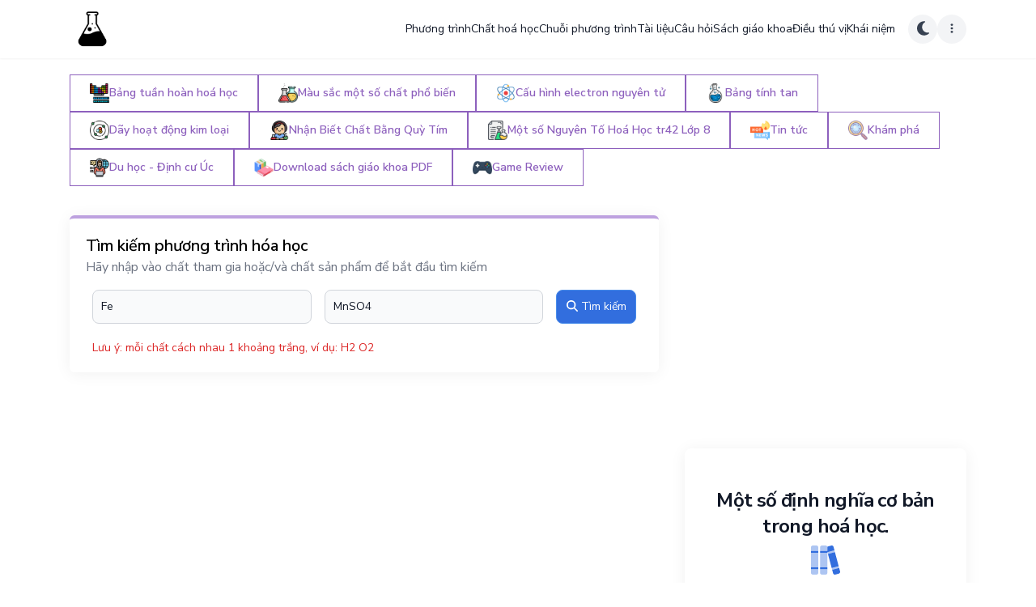

--- FILE ---
content_type: text/html; charset=UTF-8
request_url: https://phuongtrinhhoahoc.com/Fe-tac-dung-MnSO4
body_size: 15377
content:


<!DOCTYPE html>
<html lang="vi">

<head>
    <!-- Required Meta Tags -->
<meta charset="UTF-8">
<meta http-equiv="Content-Type" content="text/html; charset=UTF-8">
<meta name="viewport" content="width=device-width, initial-scale=1.0, shrink-to-fit=no">
<meta name="author" content="what is best way">

<title>Fe → MnSO4 Tất cả phương trình điều chế từ Fe ra MnSO4</title>

<!-- Favicon -->
<link rel="apple-touch-icon" sizes="180x180" href="/favicon/apple-touch-icon.png">
<link rel="icon" type="image/png" sizes="32x32" href="/favicon/favicon-32x32.png">
<link rel="icon" type="image/png" sizes="16x16" href="/favicon/favicon-16x16.png">
<link rel="manifest" href="/favicon/site.webmanifest">
<link rel="mask-icon" href="/favicon/safari-pinned-tab.svg" color="#5bbad5">
<link rel="shortcut icon" href="/favicon/favicon.ico">
<meta name="msapplication-TileColor" content="#2d89ef">
<meta name="msapplication-config" content="/favicon/browserconfig.xml">
<meta name="theme-color" content="#ffffff">

<!-- custom meta tag -->

<!-- Rich result -->
<script type="application/ld+json">{
    "@context": {
        "@vocab": "http://schema.org/"
    },
    "@type": "BreadcrumbList",
    "itemListElement": [
        {
            "@type": "ListItem",
            "item": {
                "@id": "https://phuongtrinhhoahoc.com/",
                "name": "Trang chủ"
            },
            "position": 1
        },
        {
            "@type": "ListItem",
            "item": {
                "@id": "https://phuongtrinhhoahoc.com/phuong-trinh",
                "name": "Phương trình hoá học"
            },
            "position": 2
        },
        {
            "@type": "ListItem",
            "item": {
                "name": "Fe → MnSO4 Tất cả phương trình điều chế từ Fe ra MnSO4"
            },
            "position": 3
        }
    ]
}</script><script type="application/ld+json">{
    "@context": {
        "@vocab": "http://schema.org/"
    },
    "@type": "WebSite",
    "alternateName": "phuongtrinhhoahoc.com",
    "name": "Từ Điển Phương Trình Hóa Học - phuongtrinhhoahoc.com",
    "potentialAction": {
        "@type": "SearchAction",
        "query-input": "required name=search_term_string",
        "target": "https://phuongtrinhhoahoc.com/phuong-trinh?chat_tham_gia={search_term_string}"
    },
    "url": "https://phuongtrinhhoahoc.com"
}</script>
<!-- Only allow Google Robot to index for PRODUCTION Environment -->
    <meta name="robots" content="index,follow">

<!-- canonical -->
<link rel="canonical" href="https://phuongtrinhhoahoc.com/Fe-tac-dung-MnSO4">
<meta name="description" content="✔️ Tổng hợp đầy đủ và chi tiết nhất cân bằng phương trình điều chế từ Fe (sắt)  ra MnSO4 (Mangan sulfat) . Đầy đủ trạng thái,..." />


<!-- open Graph -->
<meta name="twitter:card" content="summary" />
<meta name="twitter:title" content="Fe → MnSO4 Tất cả phương trình điều chế từ Fe ra MnSO4" />
<meta name="twitter:description" content="✔️ Tổng hợp đầy đủ và chi tiết nhất cân bằng phương trình điều chế từ Fe (sắt)  ra MnSO4 (Mangan sulfat) . Đầy đủ trạng thái,..." />

<meta property="og:locale" content="vi-VN" />
<meta property="og:site_name" content="Từ Điển Phương Trình Hóa Học" />
<meta property="og:url" content="https://phuongtrinhhoahoc.com/Fe-tac-dung-MnSO4" />
<meta property="og:type" content="website" />
<meta property="og:title" content="Fe → MnSO4 Tất cả phương trình điều chế từ Fe ra MnSO4" />
<meta property="og:description" content="✔️ Tổng hợp đầy đủ và chi tiết nhất cân bằng phương trình điều chế từ Fe (sắt)  ra MnSO4 (Mangan sulfat) . Đầy đủ trạng thái,..." />
<meta property="og:image" content="https://phuongtrinhhoahoc.com/images/logo/logo.png" />

    <!-- dmca -->
    <meta name='dmca-site-verification' content='WTJWUld1L3FFbi84bXpZUXdFU2NiVlo1bkU2VEVIK3AzdjcwUlFpaXVEcz01' />

    <!-- Glia -->
    <meta name='dailymotion-domain-verification' content='dm1aeonuyk8ax7vw1' />

    <!-- Google Ads -->
    <script async src="https://pagead2.googlesyndication.com/pagead/js/adsbygoogle.js?client=ca-pub-3234705295540591" crossorigin="anonymous"></script>

    <!-- exoclick -->
    <meta name="6a97888e-site-verification" content="ba7708801032a9a872438f54ec7ff21d">

    <!-- hilltopads -->
    <meta name="9e38fe40dde56cd1d6005bf2b2d2de325d5afbd1" content="9e38fe40dde56cd1d6005bf2b2d2de325d5afbd1" />

    <!-- clickadilla -->
    <script async src="https://js.wpadmngr.com/static/adManager.js" data-admpid="302105"></script>

    <!-- onclicka -->
    <script async src="https://js.onclckmn.com/static/onclicka.js" data-admpid="303481"></script>
    


<link href="https://unpkg.com/aos@2.3.1/dist/aos.css" rel="stylesheet">
    <script async src="https://js.wpadmngr.com/static/adManager.js" data-admpid="232433"></script>

    <script src="https://richinfo.co/richpartners/in-page/js/richads-ob.js?pubid=980035&siteid=366640" async></script>
<meta name="csrf-param" content="_csrf">
<meta name="csrf-token" content="xnbEjinAIV7u9mTgdYE2s3-8pHhkjIHBM5eWO6UZu-evKb3JQvViDbypItc4yASLF4j2SQrC-Ihn4NVB_y_ViA==">

<link href="/css/client/aos.css" rel="stylesheet">
<link href="/css/client/index.css" rel="stylesheet">
<link href="/css/client/custom.css" rel="stylesheet">
<!-- [if lt IE 9]>
    <script data-type="lazy" data-src="https://oss.maxcdn.com/html5shiv/3.7.2/html5shiv.min.js"></script>
    <script data-type="lazy" data-src="https://oss.maxcdn.com/respond/1.4.2/respond.min.js"></script>
<![endif] -->    <script src="//unpkg.com/alpinejs" defer></script>
</head>

<body class="bg-white dark:bg-gray-900">
    
    <header class="sticky top-0 z-40">
        

<nav class="flex flex-wrap lg:justify-start lg:flex-nowrap z-50 w-full shadow-sm bg-white text-sm p-2 dark:bg-gray-900 dark:border-b dark:border-gray-800">
    <div class="container">
        <div class="lg:flex lg:items-center lg:justify-between">
            <div class="flex items-center justify-between">
                <a class="inline-flex items-center gap-x-2" href="/">
                    <img src="/images/logo/logo.png" alt="tudienphuongtrinhhoahoc" class="h-14">
                    <!-- <span class="hidden xl:inline-block self-center text-xl font-semibold whitespace-nowrap dark:text-white">Từ Điển Phương Trình Hóa Học</span> -->
                </a>
                <div class="ml-4">
                                    </div>
            </div>
            <div 
                id="main-navbar"
                class="hs-collapse hidden overflow-hidden transition-all duration-300 flex-1 grow lg:block"
                data-tg-order="1"
                data-tg-title="Khám phá mọi thứ về hoá học"
                data-tg-tour="
                    <ul>
                        <li>Phương trình</li>
                        <li>Chất hoá học</li>
                        <li>Chuỗi phương trình</li>
                        <li>...</li>
                    </ul>
                "
                data-tg-group="my-first-tour"
                data-tg-scroll-margin="0"
                data-tg-fixed
                x-data="{
                    isMobile: window.matchMedia('(max-width: 1024px)').matches,
                    tourTitle: $el.getAttribute('data-tg-tour'),
                    handleChangeTour: () => {
                        $data.isMobile = window.matchMedia('(max-width: 1024px)').matches;
                        if ($data.isMobile) {
                            $el.removeAttribute('data-tg-tour');
                        } else {
                            $el.setAttribute('data-tg-tour', $data.tourTitle);
                        }
                    }
                }"
                x-init="handleChangeTour"
                x-on:resize.window="handleChangeTour" 
            >
                <div class="flex flex-col gap-5 mt-5 lg:flex-row lg:items-center lg:justify-end lg:mt-0 lg:pl-5">
                                                                                                        <a href="/phuong-trinh" class="font-medium text-gray-900 hover:text-primary-600 dark:text-white dark:hover:text-primary-500">
                                    Phương trình                                </a>
                                                                                                                                                            <a href="/chat-hoa-hoc" class="font-medium text-gray-900 hover:text-primary-600 dark:text-white dark:hover:text-primary-500">
                                    Chất hoá học                                </a>
                                                                                                                                                            <a href="/chuoi-phuong-trinh-hoa-hoc" class="font-medium text-gray-900 hover:text-primary-600 dark:text-white dark:hover:text-primary-500">
                                    Chuỗi phương trình                                </a>
                                                                                                                                                            <a href="/tai-lieu-hoa-hoc-lop-9-10-11-12-on-thi-tot-nghiep-luyen-thi-dai-hoc" class="font-medium text-gray-900 hover:text-primary-600 dark:text-white dark:hover:text-primary-500">
                                    Tài liệu                                </a>
                                                                                                                                                            <a href="/cau-hoi-trac-nghiem" class="font-medium text-gray-900 hover:text-primary-600 dark:text-white dark:hover:text-primary-500">
                                    Câu hỏi                                </a>
                                                                                                                                                            <a href="/sach-giao-khoa" class="font-medium text-gray-900 hover:text-primary-600 dark:text-white dark:hover:text-primary-500">
                                    Sách giáo khoa                                </a>
                                                                                                                                                            <a href="/nhung-dieu-thu-vi-ve-hoa-hoc" class="font-medium text-gray-900 hover:text-primary-600 dark:text-white dark:hover:text-primary-500">
                                    Điều thú vị                                </a>
                                                                                                                                                            <a href="/khai-niem-hoa-hoc" class="font-medium text-gray-900 hover:text-primary-600 dark:text-white dark:hover:text-primary-500">
                                    Khái niệm                                </a>
                                                                                                                                                            <div class="lg:hidden hs-dropdown [--strategy:static] sm:[--strategy:absolute] [--adaptive:none]">
                                    <button type="button" class="flex items-center font-medium text-gray-900 hover:text-primary-600 dark:text-white dark:hover:text-primary-500">
                                        Công cụ hoá học                                        <svg class="ml-2 w-2.5 h-2.5 text-gray-600" width="16" height="16" viewBox="0 0 16 16" fill="none" xmlns="http://www.w3.org/2000/svg">
                                            <path d="M2 5L8.16086 10.6869C8.35239 10.8637 8.64761 10.8637 8.83914 10.6869L15 5" stroke="currentColor" stroke-width="2" stroke-linecap="round"></path>
                                        </svg>
                                    </button>
                    
                                    <div class="hs-dropdown-menu transition-[opacity,margin] sm:border duration-[0.1ms] sm:duration-[150ms] hs-dropdown-open:opacity-100 opacity-0 w-full hidden z-10 top-full left-0 min-w-[15rem] bg-white rounded-b-md p-2 dark:bg-gray-800 sm:dark:border dark:border-gray-700 dark:divide-gray-700 before:absolute before:-top-5 before:left-0 before:w-full before:h-5">
                                        <ul class="container grid sm:grid-cols-2 lg:grid-cols-3 lg:px-6">
                                                                                                                                                <li>
                                                        <a href="/tin-tuc" class="block p-3 rounded-lg hover:bg-gray-50 dark:hover:bg-gray-700">
                                                            <div class="text-gray-900 dark:text-white font-semibold">Tin tức</div>
                                                            <span class="text-sm font-light text-gray-500 dark:text-gray-400">
                                                                Tin tức                                                            </span>
                                                        </a>
                                                    </li>
                                                                                                                                                                                                <li>
                                                        <a href="/bang-tuan-hoan-nguyen-to-hoa-hoc" class="block p-3 rounded-lg hover:bg-gray-50 dark:hover:bg-gray-700">
                                                            <div class="text-gray-900 dark:text-white font-semibold">Bảng tuần hoàn hoá học</div>
                                                            <span class="text-sm font-light text-gray-500 dark:text-gray-400">
                                                                Bảng tuần hoàn nguyên tố hoá học                                                            </span>
                                                        </a>
                                                    </li>
                                                                                                                                                                                                <li>
                                                        <a href="/mau-sac-cac-chat-pho-bien" class="block p-3 rounded-lg hover:bg-gray-50 dark:hover:bg-gray-700">
                                                            <div class="text-gray-900 dark:text-white font-semibold">Màu sắc một số chất phổ biến</div>
                                                            <span class="text-sm font-light text-gray-500 dark:text-gray-400">
                                                                Tra cứu màu sắc của các chất hóa học thường thấy                                                            </span>
                                                        </a>
                                                    </li>
                                                                                                                                                                                                <li>
                                                        <a href="/cau-hinh-electron-nguyen-tu" class="block p-3 rounded-lg hover:bg-gray-50 dark:hover:bg-gray-700">
                                                            <div class="text-gray-900 dark:text-white font-semibold">Cấu hình electron nguyên tử</div>
                                                            <span class="text-sm font-light text-gray-500 dark:text-gray-400">
                                                                Cấu hình điện tử & sự phân bổ electron                                                            </span>
                                                        </a>
                                                    </li>
                                                                                                                                                                                                <li>
                                                        <a href="/bang-tinh-tan" class="block p-3 rounded-lg hover:bg-gray-50 dark:hover:bg-gray-700">
                                                            <div class="text-gray-900 dark:text-white font-semibold">Bảng tính tan</div>
                                                            <span class="text-sm font-light text-gray-500 dark:text-gray-400">
                                                                Độ tan của một số chất trong nước                                                            </span>
                                                        </a>
                                                    </li>
                                                                                                                                                                                                <li>
                                                        <a href="/day-hoat-dong-kim-loai" class="block p-3 rounded-lg hover:bg-gray-50 dark:hover:bg-gray-700">
                                                            <div class="text-gray-900 dark:text-white font-semibold">Dãy hoạt động kim loại</div>
                                                            <span class="text-sm font-light text-gray-500 dark:text-gray-400">
                                                                Mức độ hoạt động hoá học của các kim loại                                                            </span>
                                                        </a>
                                                    </li>
                                                                                                                                    </ul>
                                    </div>
                                </div>
                                                                                        </div>
        
            </div>
            <div class="ml-4">
                                    
<div 
    class="flex gap-2"
    x-data="{
        theme: 'light',
        toggleTheme: () => {
            if ($data.theme === 'light') {
                $data.theme = 'dark';
                return;
            }
            $data.theme = 'light';
        },
        openNavMobile: () => {
            const navbar = document.querySelector('#main-navbar');
            navbar.classList.toggle('hidden');
        }
    }"
    x-init="() => {
        if (localStorage.theme === 'dark' || (!('theme' in localStorage) && window.matchMedia('(prefers-color-scheme: dark)').matches)) {
            $data.theme = 'dark';
        } else {
            $data.theme = 'light';
        }
    }"
    x-effect="() => {
        if (theme === 'light') {
            localStorage.theme = 'light'
            document.documentElement.classList.remove('dark');
        } else {
            localStorage.theme = 'dark'
            document.documentElement.classList.add('dark');
        }
    }"    
>
    <!-- nav toggle -->
    <div 
        class="lg:hidden"
        data-tg-order="1"
        data-tg-title="Khám phá mọi thứ về hoá học"
        data-tg-tour="
            <ul>
                <li>Phương trình</li>
                <li>Chất hoá học</li>
                <li>Chuỗi phương trình</li>
                <li>...</li>
            </ul>
        "
        data-tg-group="my-first-tour"
        data-tg-scroll-margin="0"
        data-tg-fixed
        x-data="{
            isMobile: window.matchMedia('(max-width: 1024px)').matches,
            tourTitle: 'Khám phá mọi thứ về hoá học',
            handleChangeTour: () => {
                $data.isMobile = window.matchMedia('(max-width: 1024px)').matches;
                if ($data.isMobile) {
                    $el.setAttribute('data-tg-tour', $data.tourTitle);
                } else {
                    $el.removeAttribute('data-tg-tour');
                }
            }
        }"
        x-init="handleChangeTour"
        x-on:resize.window="handleChangeTour"    
    >
        <span type="span" class="hs-collapse-toggle w-9 h-9 inline-flex justify-center items-center gap-2 rounded-md font-medium bg-gray-100 dark:bg-gray-700 text-gray-700 dark:text-gray-100" data-hs-collapse="#main-navbar" aria-controls="main-navbar">
            <i class="hs-collapse-open:hidden fa-duotone fa-bars-staggered"></i>
            <i class="hs-collapse-open:block hidden fa-regular fa-xmark"></i>
        </span>
    </div>
    <!-- theme -->
    <div 
        class="relative inline-flex"
        data-tg-order="2"
        data-tg-title="Chế độ tối"
        data-tg-tour="Thay đổi thành giao diện tối / sáng"
        data-tg-group="my-first-tour"
        data-tg-scroll-margin="0"
        data-tg-fixed    
    >
        <div @click="toggleTheme" class="cursor-pointer group flex items-center justify-center w-9 h-9 rounded-full bg-gray-100 dark:bg-gray-700 text-gray-700 dark:text-gray-100">
            <span :class="theme === 'dark' ? 'hidden' : 'block'" >
                <i class="fa-duotone fa-moon text-xl"></i>
            </span>
            <span :class="theme === 'light' ? 'hidden' : 'block'" >
                <i class="fa-duotone fa-sun-bright text-xl"></i>
            </span>
        </div>
    </div>
    <!-- user -->
    <div 
        class="hs-dropdown [--placement:bottom-right] relative inline-flex"
        data-tg-order="3"
        data-tg-title="Cài đặt"
        data-tg-tour="Thay đổi ngôn ngữ, xem hướng dẫn"
        data-tg-group="my-first-tour"
        data-tg-scroll-margin="0"
        data-tg-fixed    
    >
        <span 
            id="hs-dropdown-custom-icon-trigger" 
            class="hs-dropdown-toggle cursor-pointer flex items-center justify-center w-9 h-9 rounded-full bg-gray-100 dark:bg-gray-700 text-gray-700 dark:text-gray-100" 
        >
            <i class="fa-regular fa-ellipsis-vertical"></i>
        </span>

        <div class="hs-dropdown-menu transition-[opacity,margin] duration hs-dropdown-open:opacity-100 opacity-0 space-y-1 hidden mt-2 min-w-[15rem] bg-white shadow-card rounded-lg p-2 dark:bg-gray-800" aria-labelledby="hs-dropdown-custom-icon-trigger">
            <span x-data="" @click="window.tourGuide.start()" class="w-full flex items-center gap-x-3.5 py-2 px-3 rounded-md text-sm text-gray-800 hover:bg-gray-100 dark:text-gray-400 dark:hover:bg-gray-700 dark:hover:text-gray-300">
                Trợ giúp            </span>
            <div class="hs-accordion-group hs-dropdown">
                <div class="hs-accordion" id="languages-accordion">
                    <span class="hs-accordion-toggle w-full flex items-center gap-x-3.5 py-2 px-2.5 hs-accordion-active:text-primary-600 hs-accordion-active:hover:bg-transparent rounded-md text-sm text-gray-800 hover:bg-gray-100 dark:text-gray-400 dark:hover:bg-gray-700 dark:hover:text-gray-300 dark:hs-accordion-active:text-primary-500">
                        Ngôn ngữ                
                        <svg class="hs-accordion-active:block ml-auto hidden w-3 h-3 text-gray-600 group-hover:text-gray-500 dark:text-gray-400" width="16" height="16" viewBox="0 0 16 16" fill="none" xmlns="http://www.w3.org/2000/svg">
                            <path d="M2 11L8.16086 5.31305C8.35239 5.13625 8.64761 5.13625 8.83914 5.31305L15 11" stroke="currentColor" stroke-width="2" stroke-linecap="round"></path>
                        </svg>
                
                        <svg class="hs-accordion-active:hidden ml-auto block w-3 h-3 text-gray-600 group-hover:text-gray-500 dark:text-gray-400" width="16" height="16" viewBox="0 0 16 16" fill="none" xmlns="http://www.w3.org/2000/svg">
                            <path d="M2 5L8.16086 10.6869C8.35239 10.8637 8.64761 10.8637 8.83914 10.6869L15 5" stroke="currentColor" stroke-width="2" stroke-linecap="round"></path>
                        </svg>
                    </span>
                
                    <div id="languages-accordion" class="hs-accordion-content w-full overflow-hidden transition-[height] duration-300 hidden">
                        <ul class="pl-2">
                            <li>
                                <a href="//phuongtrinhhoahoc.com" class="flex items-center gap-x-3.5 py-2 px-2.5 text-sm text-slate-700 rounded-md hover:bg-gray-100 dark:bg-gray-800 dark:text-slate-400 dark:hover:text-slate-300 dark:hover:bg-gray-700">
                                    Tiếng Việt                                </a>
                            </li>
                            <li>
                                <a href="//chemicalequationbalance.com" class="flex items-center gap-x-3.5 py-2 px-2.5 text-sm text-slate-700 rounded-md hover:bg-gray-100 dark:bg-gray-800 dark:text-slate-400 dark:hover:text-slate-300 dark:hover:bg-gray-700">
                                    Tiếng Anh                                </a>
                            </li>
                        </ul>
                    </div>
                </div>
            </div>
        </div>
    </div>
</div>
                            </div>
        </div>
    </div>
</nav>    </header>

    <section class="mt-3 mx-3">
        
    </section>

    <section class="my-5 hidden lg:block">
        

<div class="container" data-tg-order="4" data-tg-title="Các công cụ hoá học" data-tg-tour="Các công cụ phục vụ việc tra cứu trong quá trình học hoá học" data-tg-group="my-first-tour" data-tg-scroll-margin="0" data-tg-fixed x-data="{
        isMobile: window.matchMedia('(max-width: 1024px)').matches,
        tourTitle: 'Các công cụ phục vụ việc tra cứu trong quá trình học hoá học',
        handleChangeTour: () => {
            $data.isMobile = window.matchMedia('(max-width: 1024px)').matches;
            if ($data.isMobile) {
                $el.removeAttribute('data-tg-tour');
            } else {
                $el.setAttribute('data-tg-tour', $data.tourTitle);
            }
        }
    }" x-init="handleChangeTour" x-on:resize.window="handleChangeTour">
    <div class="flex flex-wrap gap-2">
                                                                                <!-- Hover -->
                        <a href="/bang-tuan-hoan-nguyen-to-hoa-hoc" target="_self" title="Bảng tuần hoàn nguyên tố hoá học" class="group relative inline-block text-sm font-semibold text-secondary-600 dark:text-secondary-500">
                            <span class="absolute inset-0 translate-x-0 translate-y-0 bg-secondary-600 dark:bg-secondary-500 transition-transform group-hover:translate-y-0.5 group-hover:translate-x-0.5"></span>

                            <div class="relative block border border-current bg-white dark:bg-gray-800 px-1.5 py-2 lg:px-6 lg:py-2.5">
                                <span class="flex items-center gap-2">
                                    <img loading="lazy" class="w-6" src="/images/icons/bang_tuan_hoan_nguyen_to_hoa_hoc.png" alt="Bảng tuần hoàn hoá học">
                                    Bảng tuần hoàn hoá học                                </span>
                            </div>
                        </a>
                                                                                                                                <!-- Hover -->
                        <a href="/mau-sac-cac-chat-pho-bien" target="_self" title="Tra cứu màu sắc của các chất hóa học thường thấy" class="group relative inline-block text-sm font-semibold text-secondary-600 dark:text-secondary-500">
                            <span class="absolute inset-0 translate-x-0 translate-y-0 bg-secondary-600 dark:bg-secondary-500 transition-transform group-hover:translate-y-0.5 group-hover:translate-x-0.5"></span>

                            <div class="relative block border border-current bg-white dark:bg-gray-800 px-1.5 py-2 lg:px-6 lg:py-2.5">
                                <span class="flex items-center gap-2">
                                    <img loading="lazy" class="w-6" src="/images/icons/mau_sac_chat_hoa_hoc.png" alt="Màu sắc một số chất phổ biến">
                                    Màu sắc một số chất phổ biến                                </span>
                            </div>
                        </a>
                                                                                                                                <!-- Hover -->
                        <a href="/cau-hinh-electron-nguyen-tu" target="_self" title="Cấu hình điện tử & sự phân bổ electron" class="group relative inline-block text-sm font-semibold text-secondary-600 dark:text-secondary-500">
                            <span class="absolute inset-0 translate-x-0 translate-y-0 bg-secondary-600 dark:bg-secondary-500 transition-transform group-hover:translate-y-0.5 group-hover:translate-x-0.5"></span>

                            <div class="relative block border border-current bg-white dark:bg-gray-800 px-1.5 py-2 lg:px-6 lg:py-2.5">
                                <span class="flex items-center gap-2">
                                    <img loading="lazy" class="w-6" src="/images/icons/cau_hinh_electron.png" alt="Cấu hình electron nguyên tử">
                                    Cấu hình electron nguyên tử                                </span>
                            </div>
                        </a>
                                                                                                                                <!-- Hover -->
                        <a href="/bang-tinh-tan" target="_self" title="Độ tan của một số chất trong nước" class="group relative inline-block text-sm font-semibold text-secondary-600 dark:text-secondary-500">
                            <span class="absolute inset-0 translate-x-0 translate-y-0 bg-secondary-600 dark:bg-secondary-500 transition-transform group-hover:translate-y-0.5 group-hover:translate-x-0.5"></span>

                            <div class="relative block border border-current bg-white dark:bg-gray-800 px-1.5 py-2 lg:px-6 lg:py-2.5">
                                <span class="flex items-center gap-2">
                                    <img loading="lazy" class="w-6" src="/images/icons/bang_tinh_tan.png" alt="Bảng tính tan">
                                    Bảng tính tan                                </span>
                            </div>
                        </a>
                                                                                                                                <!-- Hover -->
                        <a href="/day-hoat-dong-kim-loai" target="_self" title="Mức độ hoạt động hoá học của các kim loại" class="group relative inline-block text-sm font-semibold text-secondary-600 dark:text-secondary-500">
                            <span class="absolute inset-0 translate-x-0 translate-y-0 bg-secondary-600 dark:bg-secondary-500 transition-transform group-hover:translate-y-0.5 group-hover:translate-x-0.5"></span>

                            <div class="relative block border border-current bg-white dark:bg-gray-800 px-1.5 py-2 lg:px-6 lg:py-2.5">
                                <span class="flex items-center gap-2">
                                    <img loading="lazy" class="w-6" src="/images/icons/day_dien_hoa.png" alt="Dãy hoạt động kim loại">
                                    Dãy hoạt động kim loại                                </span>
                            </div>
                        </a>
                                                                                                                                <!-- Hover -->
                        <a href="/nhan-biet-chat-bang-quy-tim.html" target="_self" title="Nhận Biết Chất Bằng Quỳ Tím" class="group relative inline-block text-sm font-semibold text-secondary-600 dark:text-secondary-500">
                            <span class="absolute inset-0 translate-x-0 translate-y-0 bg-secondary-600 dark:bg-secondary-500 transition-transform group-hover:translate-y-0.5 group-hover:translate-x-0.5"></span>

                            <div class="relative block border border-current bg-white dark:bg-gray-800 px-1.5 py-2 lg:px-6 lg:py-2.5">
                                <span class="flex items-center gap-2">
                                    <img loading="lazy" class="w-6" src="/images/icons/nhan_biet_chat_bang_quy_tim.png" alt="Nhận Biết Chất Bằng Quỳ Tím">
                                    Nhận Biết Chất Bằng Quỳ Tím                                </span>
                            </div>
                        </a>
                                                                                                                                <!-- Hover -->
                        <a href="/mot-so-nguyen-to-hoa-hoc-trang-42-sgk-lop-8.html" target="_self" title="Một số Nguyên Tố Hoá Học tr42 Lớp 8" class="group relative inline-block text-sm font-semibold text-secondary-600 dark:text-secondary-500">
                            <span class="absolute inset-0 translate-x-0 translate-y-0 bg-secondary-600 dark:bg-secondary-500 transition-transform group-hover:translate-y-0.5 group-hover:translate-x-0.5"></span>

                            <div class="relative block border border-current bg-white dark:bg-gray-800 px-1.5 py-2 lg:px-6 lg:py-2.5">
                                <span class="flex items-center gap-2">
                                    <img loading="lazy" class="w-6" src="/images/icons/mot_so_nguyen_to_hoa_hoc_trang_42_sgk_lop_8.png" alt="Một số Nguyên Tố Hoá Học tr42 Lớp 8">
                                    Một số Nguyên Tố Hoá Học tr42 Lớp 8                                </span>
                            </div>
                        </a>
                                                                                                                                <!-- Hover -->
                        <a href="/tin-tuc" target="_self" title="Tin tức" class="group relative inline-block text-sm font-semibold text-secondary-600 dark:text-secondary-500">
                            <span class="absolute inset-0 translate-x-0 translate-y-0 bg-secondary-600 dark:bg-secondary-500 transition-transform group-hover:translate-y-0.5 group-hover:translate-x-0.5"></span>

                            <div class="relative block border border-current bg-white dark:bg-gray-800 px-1.5 py-2 lg:px-6 lg:py-2.5">
                                <span class="flex items-center gap-2">
                                    <img loading="lazy" class="w-6" src="/images/icons/news.png" alt="Tin tức">
                                    Tin tức                                </span>
                            </div>
                        </a>
                                                                                                                                <!-- Hover -->
                        <a href="/kham-pha" target="_self" title="Khám phá" class="group relative inline-block text-sm font-semibold text-secondary-600 dark:text-secondary-500">
                            <span class="absolute inset-0 translate-x-0 translate-y-0 bg-secondary-600 dark:bg-secondary-500 transition-transform group-hover:translate-y-0.5 group-hover:translate-x-0.5"></span>

                            <div class="relative block border border-current bg-white dark:bg-gray-800 px-1.5 py-2 lg:px-6 lg:py-2.5">
                                <span class="flex items-center gap-2">
                                    <img loading="lazy" class="w-6" src="/images/icons/kham_pha.png" alt="Khám phá">
                                    Khám phá                                </span>
                            </div>
                        </a>
                                                                                                                                <!-- Hover -->
                        <a href="https://beready.link/binhle" target="_blank" title="Du học - Định cư Úc" class="group relative inline-block text-sm font-semibold text-secondary-600 dark:text-secondary-500">
                            <span class="absolute inset-0 translate-x-0 translate-y-0 bg-secondary-600 dark:bg-secondary-500 transition-transform group-hover:translate-y-0.5 group-hover:translate-x-0.5"></span>

                            <div class="relative block border border-current bg-white dark:bg-gray-800 px-1.5 py-2 lg:px-6 lg:py-2.5">
                                <span class="flex items-center gap-2">
                                    <img loading="lazy" class="w-6" src="/images/icons/thuc-tap-sinh-it.png" alt="Du học - Định cư Úc">
                                    Du học - Định cư Úc                                </span>
                            </div>
                        </a>
                                                                                                                                <!-- Hover -->
                        <a href="/tai-sach-giao-khoa-pdf" target="_self" title="Download sách giáo khoa PDF" class="group relative inline-block text-sm font-semibold text-secondary-600 dark:text-secondary-500">
                            <span class="absolute inset-0 translate-x-0 translate-y-0 bg-secondary-600 dark:bg-secondary-500 transition-transform group-hover:translate-y-0.5 group-hover:translate-x-0.5"></span>

                            <div class="relative block border border-current bg-white dark:bg-gray-800 px-1.5 py-2 lg:px-6 lg:py-2.5">
                                <span class="flex items-center gap-2">
                                    <img loading="lazy" class="w-6" src="/images/icons/books.png" alt="Download sách giáo khoa PDF">
                                    Download sách giáo khoa PDF                                </span>
                            </div>
                        </a>
                                                                                                                                <!-- Hover -->
                        <a href="/game-review" target="_self" title="Game Review" class="group relative inline-block text-sm font-semibold text-secondary-600 dark:text-secondary-500">
                            <span class="absolute inset-0 translate-x-0 translate-y-0 bg-secondary-600 dark:bg-secondary-500 transition-transform group-hover:translate-y-0.5 group-hover:translate-x-0.5"></span>

                            <div class="relative block border border-current bg-white dark:bg-gray-800 px-1.5 py-2 lg:px-6 lg:py-2.5">
                                <span class="flex items-center gap-2">
                                    <img loading="lazy" class="w-6" src="/images/icons/gamepad.png" alt="Game Review">
                                    Game Review                                </span>
                            </div>
                        </a>
                                                            </div>
</div>    </section>

    <main class="mb-5 max-w-[100vw]">
            <div class="w-full flex justify-center mt-3 container">
                            </div>
        
<div class="container">
    <div class="flex flex-wrap -mx-4">
        <div class="w-full lg:w-8/12 p-4">
            <div class="mb-8">
                

<div 
    class="p-5 shadow-card rounded-md dark:bg-gray-800 border-t-4 border-secondary-400 dark:border-secondary-500"
    data-tg-order="6"
    data-tg-title="Tìm kiếm phương trình hóa học"
    data-tg-tour="Hãy nhập vào chất tham gia hoặc/và chất sản phẩm để bắt đầu tìm kiếm"
    data-tg-group="my-first-tour"
    data-tg-scroll-margin="0"
    data-tg-fixed
>
    <p class="text-xl font-semibold dark:text-white">
        Tìm kiếm phương trình hóa học    </p>
    <p class="mb-2 text-gray-500 dark:text-gray-400">
        Hãy nhập vào chất tham gia hoặc/và chất sản phẩm để bắt đầu tìm kiếm    </p>

    <form 
        x-data="{
            reactantValue: 'Fe',
            productValue: 'MnSO4',
        }" 
        action="/phuong-trinh"
        method="get"
    >
        <div class="w-full flex flex-wrap">
            <div class="w-full p-2 lg:w-5/12">
                <input :value="reactantValue" name="chat_tham_gia" type="text" class="w-full bg-gray-50 border border-gray-300 text-gray-900 text-sm rounded-lg focus:ring-primary-500 focus:border-primary-500 p-2.5  dark:bg-gray-700 dark:border-gray-600 dark:placeholder-gray-400 dark:text-white dark:focus:ring-primary-500 dark:focus:border-primary-500" placeholder="Chất tham gia">
            </div>
            <div class="w-full p-2 lg:w-5/12">
                <input :value="productValue" name="chat_san_pham" type="text" class="w-full bg-gray-50 border border-gray-300 text-gray-900 text-sm rounded-lg focus:ring-primary-500 focus:border-primary-500 p-2.5  dark:bg-gray-700 dark:border-gray-600 dark:placeholder-gray-400 dark:text-white dark:focus:ring-primary-500 dark:focus:border-primary-500" placeholder="Chất sản phẩm">
            </div>
            <div class="w-full md:w-4/12 p-2 lg:w-2/12">
                <button type="submit" class="w-full p-2.5 text-sm font-medium text-white bg-primary-600 rounded-lg border border-primary-500 hover:bg-primary-700 dark:bg-primary-500 dark:hover:bg-primary-600">
                    <i class="fa-solid fa-magnifying-glass"></i>
                    <span class="inline-block lg:hidden xl:inline-block">Tìm kiếm</span>
                </button>
            </div>
        </div>
        <div x-data="{ showModal: false }" @keydown.window.escape="showModal = false" class="mt-3 ml-2">
            <!-- <button @click="showModal = !showModal" type="button" class="rounded-md font-medium p-2 bg-red-600 dark:bg-red-500 text-white text-sm">
                Hướng dẫn tìm kiếm <i class="ml-1 fa-solid fa-video"></i>
            </button> -->
            <template x-teleport="body">
                <div class="fixed z-50">
                    <div x-cloak x-show="showModal" x-transition.opacity class="fixed inset-0 bg-slate-900/75"></div>
                    <div x-cloak x-show="showModal" x-transition class="fixed inset-0 z-50 flex items-center justify-center">
                        <div @click.away="showModal = false" class="w-screen max-w-4xl mx-auto rounded-lg h-[30rem] px-2">
                            <iframe :src="showModal ? 'https://player.vimeo.com/video/750622725?h=97aa4521b2&badge=0&autopause=0&player_id=0&app_id=58479' : ''" frameborder="0" class="w-full h-full"></iframe>
                        </div>
                    </div>
                </div>
            </template>
        </div>
        <p class="mt-3 ml-2 text-sm font-medium text-red-600 dark:text-red-500 ">
            Lưu ý: mỗi chất cách nhau 1 khoảng trắng, ví dụ: H2 O2        </p>
    </form>
</div>
<div class="mt-2 min-h-[350px]">
    <!-- Category Page -->
    
        <script async src="https://pagead2.googlesyndication.com/pagead/js/adsbygoogle.js?client=ca-pub-3234705295540591"
            crossorigin="anonymous"></script>
        <!-- Horizontal Unit - PTHH -->
        <ins class="adsbygoogle"
            style="display:block"
            data-ad-client="ca-pub-3234705295540591"
            data-ad-slot="5889534814"
            data-ad-format="auto"
            data-full-width-responsive="true"></ins>
        <script>
            (adsbygoogle = window.adsbygoogle || []).push({});
        </script>

    


</div>            </div>
            <div>
                <div class="w-full font-bold text-start">
    


    <nav class="flex" aria-label="Breadcrumb">
        <ol class="inline-flex flex-wrap items-center space-x-1 md:space-x-3">
                                                <li class="mb-2">
                        <div class="flex items-center">
                                                            <a href="/" class="max-w-xs truncate text-sm font-medium text-gray-700 hover:text-primary-600 dark:text-gray-400 dark:hover:text-white">
                                    <!-- <i class="mr-2 text-gray-400 fa-duotone fa-house"></i> -->
                                    Trang chủ                                </a>
                                                    </div>
                    </li>
                                                                <li class="mb-2">
                        <div class="flex items-center">
                                                            <i class="mr-2 text-gray-400 fa-solid fa-chevron-right"></i>
                                <a href="/phuong-trinh" class="ml-1 max-w-xs truncate text-sm font-medium text-gray-700 hover:text-primary-600 md:ml-2 dark:text-gray-400 dark:hover:text-white">
                                    Phương trình hoá học                                </a>
                                                    </div>
                    </li>
                                                                <li class="mb-2">
                        <div class="flex items-center">
                            <i class="mr-2 text-gray-400 fa-solid fa-chevron-right"></i>
                            <span class="ml-1 max-w-xs truncate text-sm font-medium text-primary-600 md:ml-2 dark:text-primary-500">
                                Fe → MnSO4 Tất cả phương trình điều chế từ Fe ra MnSO4                            </span>
                        </div>
                    </li>
                                    </ol>
    </nav>
    <h1 class="mb-2 text-2xl lg:text-3xl font-bold text-primary-600 dark:text-primary-500">Fe → MnSO4 Tất cả phương trình điều chế từ Fe ra MnSO4</h1>
    <h2 class="font-normal text-gray-700 dark:text-gray-400">Tổng hợp đầy đủ và chi tiết nhất cân bằng phương trình điều chế từ Fe (sắt)  ra MnSO4 (Mangan sulfat) . Đầy đủ trạng thái, máu sắc chất và tính số mol trong phản ứng hóa học.</h2>
    <hr class="my-6 border-gray-200 sm:mx-auto dark:border-gray-700 lg:my-8">
</div>            </div>
            <div class="mb-8">
                                    <h3 class="mb-2 text-2xl font-bold text-secondary-600 dark:text-secondary-500">
                        Chúng mình không tìm thấy phương trình phản ứng nào phù hợp                    </h3>
                    <p class="text-lg font-semibold text-tertiary-600 dark:text-tertiary-500">
                        Vậy có cách nào khác không?
                    </p>
                    <p class="text-gray-900 dark:text-white">
                        Bạn có thể tìm kiếm cầu nối thông qua một hay nhiều phương trình phản ứng dụng gian.
                        Có nhiều trường hợp để từ chất A sang chất B phải đi qua nhiều phương trình khác nhau. , hay còn gọi là chuỗi phương trình.
                        Hãy xem tiếp hướng dẫn bên dưới có thể giúp bạn làm được điều này.
                    </p>
                    <button class="font-medium text-primary-600 dark:text-primary-500" x-data="" @click="window.tourGuide.start()">
                        Hướng dẫn tìm kiếm
                    </button>
                                                    <div class="ml-4 mb-4">
                        <h4 class="text-xl font-medium text-gray-600 dark:text-white">
                            Chất tham gia:
                        </h4>
                                                    <div class="ml-4 text-lg font-medium text-primary-600">
                                



    <div class="hs-tooltip inline-block">
        <a href="/chat-hoa-hoc-Fe-sat-78" class="hs-tooltip-toggle
             text-inherit dark:text-inherit transition-none    ">
            <span>Fe</span>
            <!-- tooltips content -->
            <span class="hs-tooltip-content hs-tooltip-shown:opacity-100 hs-tooltip-shown:visible opacity-0 transition-opacity hidden lg:inline-block absolute invisible z-10 py-1 px-2 bg-gray-900 text-sm font-medium text-white rounded-md shadow-sm dark:bg-slate-700" role="tooltip">
                <p>
                    Tên gọi: sắt                </p>
                <p>
                    Nguyên tử khối: 55.8450                </p>
                <p>
                    Nhiệt độ sôi: 2862°C                </p>
                <p>
                    Nhiệt độ nóng chảy: 1538°C                </p>
            </span>
        </a>
    </div>

                                (sắt)                            </div>
                                            </div>
                                                    <div class="ml-4 mb-4">
                        <h4 class="text-xl font-medium text-gray-600 dark:text-white">
                            Chất sản phẩm:
                        </h4>
                                                    <div class="ml-4 text-lg font-medium text-primary-600">
                                



    <div class="hs-tooltip inline-block">
        <a href="/chat-hoa-hoc-MnSO4-Mangan+sulfat-135" class="hs-tooltip-toggle
             text-inherit dark:text-inherit transition-none    ">
            <span>MnSO</span><sub>4</sub>
            <!-- tooltips content -->
            <span class="hs-tooltip-content hs-tooltip-shown:opacity-100 hs-tooltip-shown:visible opacity-0 transition-opacity hidden lg:inline-block absolute invisible z-10 py-1 px-2 bg-gray-900 text-sm font-medium text-white rounded-md shadow-sm dark:bg-slate-700" role="tooltip">
                <p>
                    Tên gọi: Mangan sulfat                </p>
                <p>
                    Nguyên tử khối: 151.0006                </p>
                <p>
                    Nhiệt độ sôi: 850°C                </p>
                <p>
                    Nhiệt độ nóng chảy: 710°C                </p>
            </span>
        </a>
    </div>

                                (Mangan sulfat)                            </div>
                                            </div>
                            </div>
            <div>
                


            </div>

            
<hr class="my-6 border-gray-200 sm:mx-auto dark:border-gray-700 lg:my-8">

            <div class="text-center">
                            </div>
            <p class="my-6 lg:my-8">
            <div class="w-full">

            </div>

        </div>
        <div class="w-full lg:w-4/12 p-4">
            


<div>
    <div class="mt-2 min-h-[350px]">
        
    <!-- Category Page -->
    
        <script async src="https://pagead2.googlesyndication.com/pagead/js/adsbygoogle.js?client=ca-pub-3234705295540591"
            crossorigin="anonymous"></script>
        <!-- Square Unit - PTHH -->
        <ins class="adsbygoogle"
            style="display:block"
            data-ad-client="ca-pub-3234705295540591"
            data-ad-slot="6580665927"
            data-ad-format="auto"
            data-full-width-responsive="true"></ins>
        <script>
            (adsbygoogle = window.adsbygoogle || []).push({});
        </script>

    
    </div>
    <!-- manufacturing substance -->
    <!-- defination section -->
            <div class="w-full mb-6 p-6 bg-white rounded-lg shadow-card dark:bg-gray-800 dark:border-gray-700">
            <h3 class="mb-2 mt-6 text-2xl text-center font-bold tracking-tight text-gray-900 dark:text-white">
                Một số định nghĩa cơ bản trong hoá học.
            </h3>
            <p class="mb-12 text-center text-4xl text-primary-600 dark:text-primary-500">
                <i class="fa-duotone fa-books"></i>
            </p>
            <div>
                                    <h4 class="text-lg font-medium tracking-tight text-primary-600 dark:text-primary-500">
                        <a href="/khai-niem-hoa-hoc/mol-11" title="Mol là gì?">
                            Mol là gì?
                        </a>
                    </h4>
                    <p class="text-gray-500 line-clamp-3">
                        Trong hóa học, khái niệm mol được dùng để đo lượng chất có chứa 6,022.10²³ số hạt đơn vị nguyên tử hoặc phân tử chất đó. Số 6,02214129×10²³ - được gọi là hằng số Avogadro.                    </p>
                    <a href="/khai-niem-hoa-hoc/mol-11" class="inline-flex items-center mt-2 text-sm font-medium text-primary-600 hover:text-primary-500 group">
                        Xem thêm
                        <i class="relative ml-1 group-hover:ml-2 transition-all fa-solid fa-chevron-right"></i>
                    </a>
                    <hr class="my-4 border-gray-200 dark:border-gray-700">
                                    <h4 class="text-lg font-medium tracking-tight text-primary-600 dark:text-primary-500">
                        <a href="/khai-niem-hoa-hoc/do-am-dien--12" title="Độ âm điện là gì?">
                            Độ âm điện là gì?
                        </a>
                    </h4>
                    <p class="text-gray-500 line-clamp-3">
                        Độ âm điện là đại lượng đặc trưng định lượng cho khả năng của một nguyên tử trong phân tử hút electron (liên kết) về phía mình.                     </p>
                    <a href="/khai-niem-hoa-hoc/do-am-dien--12" class="inline-flex items-center mt-2 text-sm font-medium text-primary-600 hover:text-primary-500 group">
                        Xem thêm
                        <i class="relative ml-1 group-hover:ml-2 transition-all fa-solid fa-chevron-right"></i>
                    </a>
                    <hr class="my-4 border-gray-200 dark:border-gray-700">
                                    <h4 class="text-lg font-medium tracking-tight text-primary-600 dark:text-primary-500">
                        <a href="/khai-niem-hoa-hoc/kim-loai-14" title="Kim loại là gì?">
                            Kim loại là gì?
                        </a>
                    </h4>
                    <p class="text-gray-500 line-clamp-3">
                        Kim loại (tiếng Hy Lạp là metallon) là nguyên tố có thể tạo ra các ion dương (cation) và có các liên kết kim loại, và đôi khi người ta cho rằng nó tương tự như là cation trong đám mây các điện tử.                    </p>
                    <a href="/khai-niem-hoa-hoc/kim-loai-14" class="inline-flex items-center mt-2 text-sm font-medium text-primary-600 hover:text-primary-500 group">
                        Xem thêm
                        <i class="relative ml-1 group-hover:ml-2 transition-all fa-solid fa-chevron-right"></i>
                    </a>
                    <hr class="my-4 border-gray-200 dark:border-gray-700">
                                    <h4 class="text-lg font-medium tracking-tight text-primary-600 dark:text-primary-500">
                        <a href="/khai-niem-hoa-hoc/nguyen-tu-15" title="Nguyên tử là gì?">
                            Nguyên tử là gì?
                        </a>
                    </h4>
                    <p class="text-gray-500 line-clamp-3">
                        Nguyên tử là hạt nhỏ nhất của nguyên tố hóa học không thể chia nhỏ hơn được nữa về mặt hóa học.                    </p>
                    <a href="/khai-niem-hoa-hoc/nguyen-tu-15" class="inline-flex items-center mt-2 text-sm font-medium text-primary-600 hover:text-primary-500 group">
                        Xem thêm
                        <i class="relative ml-1 group-hover:ml-2 transition-all fa-solid fa-chevron-right"></i>
                    </a>
                    <hr class="my-4 border-gray-200 dark:border-gray-700">
                                    <h4 class="text-lg font-medium tracking-tight text-primary-600 dark:text-primary-500">
                        <a href="/khai-niem-hoa-hoc/phi-kim-16" title="Phi kim là gì?">
                            Phi kim là gì?
                        </a>
                    </h4>
                    <p class="text-gray-500 line-clamp-3">
                        Phi kim là những nguyên tố hóa học dễ nhận electron; ngoại trừ hiđrô, phi kim nằm bên phải bảng tuần hoàn.                     </p>
                    <a href="/khai-niem-hoa-hoc/phi-kim-16" class="inline-flex items-center mt-2 text-sm font-medium text-primary-600 hover:text-primary-500 group">
                        Xem thêm
                        <i class="relative ml-1 group-hover:ml-2 transition-all fa-solid fa-chevron-right"></i>
                    </a>
                    <hr class="my-4 border-gray-200 dark:border-gray-700">
                            </div>
        </div>
        <div class="mt-2 min-h-[350px]">
            </div>
    <!-- interest section -->
    <div class="w-full mb-6 p-6 bg-white rounded-lg shadow-card dark:bg-gray-800 dark:border-gray-700">
        <h3 class="mb-2 mt-6 text-2xl text-center font-bold tracking-tight text-gray-900 dark:text-white">
            Những sự thật thú vị về hoá học có thể bạn chưa biết        </h3>
        <p class="mb-12 text-center text-4xl text-yellow-500">
            <i class="fa-duotone fa-lightbulb-on"></i>
        </p>
        <div class="flex flex-wrap">
                            <div>
                    <h4 class="text-lg font-medium tracking-tight text-primary-600 dark:text-primary-500">
                        <a href="/dieu-thu-vi-ve-su-that-thu-vi-ve-hidro-4" title="Sự thật thú vị về Hidro">
                            Sự thật thú vị về Hidro                        </a>
                    </h4>
                    <p class="text-gray-500 line-clamp-3">
                        Hydro là nguyên tố đầu tiên trong bảng tuần hoàn. Nó là nguyên tử đơn giản nhất có thể bao gồm một proton trong hạt nhân được quay quanh bởi một electron duy nhất. Hydro là nguyên tố nhẹ nhất trong số các nguyên tố và là nguyên tố phong phú nhất trong vũ trụ.                    </p>
                    <a href="/dieu-thu-vi-ve-su-that-thu-vi-ve-hidro-4" class="inline-flex items-center mt-2 text-sm font-medium text-primary-600 hover:text-primary-500 group">
                        Xem thêm                        <i class="relative ml-1 group-hover:ml-2 transition-all fa-solid fa-chevron-right"></i>
                    </a>
                    <hr class="my-4 border-gray-200 dark:border-gray-700">
                </div>

                            <div>
                    <h4 class="text-lg font-medium tracking-tight text-primary-600 dark:text-primary-500">
                        <a href="/dieu-thu-vi-ve-su-that-thu-vi-ve-heli-5" title="Sự thật thú vị về heli">
                            Sự thật thú vị về heli                        </a>
                    </h4>
                    <p class="text-gray-500 line-clamp-3">
                        Heli là một mặt hàng công nghiệp có nhiều công dụng quan trọng hơn bong bóng tiệc tùng và khiến giọng nói của bạn trở nên vui nhộn. Việc sử dụng nó là rất cần thiết trong y học, khí đốt cho máy bay, tên lửa điều áp và các tàu vũ trụ khác, nghiên cứu đông lạnh, laser, túi khí xe cộ, và làm chất làm mát cho lò phản ứng hạt nhân và nam châm siêu dẫn trong máy quét MRI. Các đặc tính của heli khiến nó trở nên không thể thiếu và trong nhiều trường hợp không có chất nào thay thế được heli.                    </p>
                    <a href="/dieu-thu-vi-ve-su-that-thu-vi-ve-heli-5" class="inline-flex items-center mt-2 text-sm font-medium text-primary-600 hover:text-primary-500 group">
                        Xem thêm                        <i class="relative ml-1 group-hover:ml-2 transition-all fa-solid fa-chevron-right"></i>
                    </a>
                    <hr class="my-4 border-gray-200 dark:border-gray-700">
                </div>

                            <div>
                    <h4 class="text-lg font-medium tracking-tight text-primary-600 dark:text-primary-500">
                        <a href="/dieu-thu-vi-ve-su-that-thu-vi-ve-lithium-6" title="Sự thật thú vị về Lithium">
                            Sự thật thú vị về Lithium                        </a>
                    </h4>
                    <p class="text-gray-500 line-clamp-3">
                        Lithium là kim loại kiềm rất hoạt động về mặt hóa học, là kim loại mềm nhất. Lithium là một trong ba nguyên tố được tạo ra trong BigBang! Dưới đây là 20 sự thật thú vị về nguyên tố Lithium - một kim loại tuyệt vời!                    </p>
                    <a href="/dieu-thu-vi-ve-su-that-thu-vi-ve-lithium-6" class="inline-flex items-center mt-2 text-sm font-medium text-primary-600 hover:text-primary-500 group">
                        Xem thêm                        <i class="relative ml-1 group-hover:ml-2 transition-all fa-solid fa-chevron-right"></i>
                    </a>
                    <hr class="my-4 border-gray-200 dark:border-gray-700">
                </div>

                            <div>
                    <h4 class="text-lg font-medium tracking-tight text-primary-600 dark:text-primary-500">
                        <a href="/dieu-thu-vi-ve-su-that-thu-vi-ve-berili-7" title="Sự thật thú vị về Berili">
                            Sự thật thú vị về Berili                        </a>
                    </h4>
                    <p class="text-gray-500 line-clamp-3">
                        Berili (Be) có số nguyên tử là 4 và 4 proton trong hạt nhân của nó, nhưng nó cực kỳ hiếm cả trên Trái đất và trong vũ trụ. Kim loại kiềm thổ này chỉ xảy ra tự nhiên với các nguyên tố khác trong các hợp chất.                    </p>
                    <a href="/dieu-thu-vi-ve-su-that-thu-vi-ve-berili-7" class="inline-flex items-center mt-2 text-sm font-medium text-primary-600 hover:text-primary-500 group">
                        Xem thêm                        <i class="relative ml-1 group-hover:ml-2 transition-all fa-solid fa-chevron-right"></i>
                    </a>
                    <hr class="my-4 border-gray-200 dark:border-gray-700">
                </div>

                            <div>
                    <h4 class="text-lg font-medium tracking-tight text-primary-600 dark:text-primary-500">
                        <a href="/dieu-thu-vi-ve-su-that-thu-vi-ve-boron-11" title="Sự thật thú vị về Boron">
                            Sự thật thú vị về Boron                        </a>
                    </h4>
                    <p class="text-gray-500 line-clamp-3">
                        Boron là nguyên tố thứ năm của bảng tuần hoàn, là một nguyên tố bán kim loại màu đen. Các hợp chất của nó đã được sử dụng hàng nghìn năm, nhưng bản thân nguyên tố này vẫn chưa bị cô lập cho đến đầu thế kỉ XIX.                    </p>
                    <a href="/dieu-thu-vi-ve-su-that-thu-vi-ve-boron-11" class="inline-flex items-center mt-2 text-sm font-medium text-primary-600 hover:text-primary-500 group">
                        Xem thêm                        <i class="relative ml-1 group-hover:ml-2 transition-all fa-solid fa-chevron-right"></i>
                    </a>
                    <hr class="my-4 border-gray-200 dark:border-gray-700">
                </div>

                    </div>
    </div>

    <div class="mt-2 min-h-[350px]">
        
    </div>
    <!-- compare substance -->
            <div class="w-full mb-6 p-6 bg-white rounded-lg shadow-card dark:bg-gray-800 dark:border-gray-700">
            <h3 class="mb-2 mt-6 text-2xl text-center font-bold tracking-tight text-gray-900 dark:text-white">
                So sánh các chất hoá học phổ biến.
            </h3>
            <p class="mb-12 text-center text-4xl text-primary-600 dark:text-primary-500">
                <i class="fa-duotone fa-not-equal"></i>
            </p>
            <div>
                                                            <h4 class="text-lg font-medium tracking-tight text-primary-600 dark:text-primary-500">
                            <a href="/diem-khac-nhau-giua-chat-HC9H7O4-Axit%2Bphenylmalonic-991-va-chat-HC12H17ON4SCl2-Thiamin%2Bhidroclorua-992">
                                <span>HC</span><sub>9</sub><span>H</span><sub>7</sub><span>O</span><sub>4</sub> và <span>HC</span><sub>1</sub><sub>2</sub><span>H</span><sub>1</sub><sub>7</sub><span>ON</span><sub>4</sub><span>SCl</span><sub>2</sub>                            </a>
                        </h4>
                        <p class="text-gray-500 line-clamp-3">
                            Điểm khác nhau về tính chất vật lý, hoá học giữa chất Axit phenylmalonic và chất Thiamin hidroclorua                        </p>
                        <a href="/diem-khac-nhau-giua-chat-HC9H7O4-Axit%2Bphenylmalonic-991-va-chat-HC12H17ON4SCl2-Thiamin%2Bhidroclorua-992" class="inline-flex items-center mt-2 text-sm font-medium text-primary-600 hover:text-primary-500 group">
                            Xem thêm
                            <i class="relative ml-1 group-hover:ml-2 transition-all fa-solid fa-chevron-right"></i>
                        </a>
                        <hr class="my-4 border-gray-200 dark:border-gray-700">
                                                                                                                    <h4 class="text-lg font-medium tracking-tight text-primary-600 dark:text-primary-500">
                            <a href="/diem-khac-nhau-giua-chat-HClO2-Axit%2Bcloro-995-va-chat-HClO3-Axit%2Bcloric-996">
                                <span>HClO</span><sub>2</sub> và <span>HClO</span><sub>3</sub>                            </a>
                        </h4>
                        <p class="text-gray-500 line-clamp-3">
                            Điểm khác nhau về tính chất vật lý, hoá học giữa chất Axit clorơ và chất Axit cloric                        </p>
                        <a href="/diem-khac-nhau-giua-chat-HClO2-Axit%2Bcloro-995-va-chat-HClO3-Axit%2Bcloric-996" class="inline-flex items-center mt-2 text-sm font-medium text-primary-600 hover:text-primary-500 group">
                            Xem thêm
                            <i class="relative ml-1 group-hover:ml-2 transition-all fa-solid fa-chevron-right"></i>
                        </a>
                        <hr class="my-4 border-gray-200 dark:border-gray-700">
                                                                                                                    <h4 class="text-lg font-medium tracking-tight text-primary-600 dark:text-primary-500">
                            <a href="/diem-khac-nhau-giua-chat-HClO4-Axit%2Bpercloric-997-va-chat-HDO-doteri%2Bproti%2Boxit%2B%28nuoc%2Bban%2Bnang%29-998">
                                <span>HClO</span><sub>4</sub> và <span>HDO</span>                            </a>
                        </h4>
                        <p class="text-gray-500 line-clamp-3">
                            Điểm khác nhau về tính chất vật lý, hoá học giữa chất Axit percloric và chất đơteri proti ôxít (nước bán nặng)                        </p>
                        <a href="/diem-khac-nhau-giua-chat-HClO4-Axit%2Bpercloric-997-va-chat-HDO-doteri%2Bproti%2Boxit%2B%28nuoc%2Bban%2Bnang%29-998" class="inline-flex items-center mt-2 text-sm font-medium text-primary-600 hover:text-primary-500 group">
                            Xem thêm
                            <i class="relative ml-1 group-hover:ml-2 transition-all fa-solid fa-chevron-right"></i>
                        </a>
                        <hr class="my-4 border-gray-200 dark:border-gray-700">
                                                                                                                    <h4 class="text-lg font-medium tracking-tight text-primary-600 dark:text-primary-500">
                            <a href="/diem-khac-nhau-giua-chat-HIO3-Axit%2Biodic-1001-va-chat-HN3-Axit%2Btriazoic-1004">
                                <span>HIO</span><sub>3</sub> và <span>HN</span><sub>3</sub>                            </a>
                        </h4>
                        <p class="text-gray-500 line-clamp-3">
                            Điểm khác nhau về tính chất vật lý, hoá học giữa chất Axit iodic và chất Axit triazoic                        </p>
                        <a href="/diem-khac-nhau-giua-chat-HIO3-Axit%2Biodic-1001-va-chat-HN3-Axit%2Btriazoic-1004" class="inline-flex items-center mt-2 text-sm font-medium text-primary-600 hover:text-primary-500 group">
                            Xem thêm
                            <i class="relative ml-1 group-hover:ml-2 transition-all fa-solid fa-chevron-right"></i>
                        </a>
                        <hr class="my-4 border-gray-200 dark:border-gray-700">
                                                                                    </div>
        </div>
        <div class="mt-2 min-h-[350px]">
            <!-- Category Page -->
    
        <script async src="https://pagead2.googlesyndication.com/pagead/js/adsbygoogle.js?client=ca-pub-3234705295540591"
            crossorigin="anonymous"></script>
        <!-- Square Unit - PTHH -->
        <ins class="adsbygoogle"
            style="display:block"
            data-ad-client="ca-pub-3234705295540591"
            data-ad-slot="6580665927"
            data-ad-format="auto"
            data-full-width-responsive="true"></ins>
        <script>
            (adsbygoogle = window.adsbygoogle || []).push({});
        </script>

    
    </div>
    <div class="mb-6">
            </div>
    <div class="mt-2">
            </div>
</div>        </div>
    </div>
</div>    </main>

    

<div class="container">
    <div class="flex flex-wrap -mx-4">
        <div class="w-full lg:w-9/12 p-4">
                    </div>
        <div class="w-full lg:w-3/12 p-4">
                    </div>
    </div>
</div>
<footer class=" bg-white dark:bg-gray-900">
    <div class="container">
        <hr class="my-6 border-gray-200 sm:mx-auto dark:border-gray-700 lg:my-8" />
        <div class="md:flex md:justify-between py-5">
            <div class="mt-4 mb-6 md:mb-0 pr-4">
                                    <p class="text-gray-600 font-medium">Phương Trình Hóa Học</p>
                                <img src="/images/logo/logo.png" class="mt-4 md:mx-auto" alt="tudienphuongtrinhhoahoc" width="80" height="80" />
            </div>
            <div class="grid grid-cols-2 gap-8 sm:gap-6 sm:grid-cols-3">
                <div>
                    <h3 class="mb-4 text-sm font-semibold text-gray-900 uppercase dark:text-white">Từ Điển Phương Trình Hóa Học</h3>
                    <ul class="text-gray-600 dark:text-gray-400">
                                                                                    <li class="mb-1">
                                    <a href="/phuong-trinh" class="hover:text-primary-500">Phương trình</a>
                                </li>
                                                                                                                <li class="mb-1">
                                    <a href="/chat-hoa-hoc" class="hover:text-primary-500">Chất hoá học</a>
                                </li>
                                                                                                                <li class="mb-1">
                                    <a href="/tai-lieu-hoa-hoc-lop-9-10-11-12-on-thi-tot-nghiep-luyen-thi-dai-hoc" class="hover:text-primary-500">Tài liệu</a>
                                </li>
                                                                                                                <li class="mb-1">
                                    <a href="/cau-hoi-trac-nghiem" class="hover:text-primary-500">Câu hỏi</a>
                                </li>
                                                                                                                <li class="mb-1">
                                    <a href="/nhung-dieu-thu-vi-ve-hoa-hoc" class="hover:text-primary-500">Điều thú vị</a>
                                </li>
                                                                                                                <li class="mb-1">
                                    <a href="/khai-niem-hoa-hoc" class="hover:text-primary-500">Khái niệm</a>
                                </li>
                                                                                                                <li class="mb-1">
                                    <a href="/tin-tuc" class="hover:text-primary-500">Tin tức</a>
                                </li>
                                                                                                                <li class="mb-1">
                                    <a href="/sitemapfiles_vi/sitemap.xml" class="hover:text-primary-500">site map</a>
                                </li>
                                                                                                                <li class="mb-1">
                                    <a href="/lien-he" class="hover:text-primary-500">Liên Hệ</a>
                                </li>
                                                                                                                                                                    <li class="mb-1">
                                    <a href="/privacy-policy" class="hover:text-primary-500">Privacy Policy</a>
                                </li>
                                                                        </ul>
                </div>
                <div>
                    <h3 class="mb-4 text-sm font-semibold text-gray-900 uppercase dark:text-white">Tài liệu khác</h3>
                    <ul class="text-gray-600 dark:text-gray-400">
                                                    <li class="mb-1">
                                <a href="/chuoi-phuong-trinh-hoa-hoc" class="hover:text-primary-500">Chuỗi phương trình</a>
                            </li>
                                                    <li class="mb-1">
                                <a href="/bang-tuan-hoan-nguyen-to-hoa-hoc" class="hover:text-primary-500">Bảng tuần hoàn hoá học</a>
                            </li>
                                                    <li class="mb-1">
                                <a href="/mau-sac-cac-chat-pho-bien" class="hover:text-primary-500">Màu sắc một số chất phổ biến</a>
                            </li>
                                                    <li class="mb-1">
                                <a href="/cau-hinh-electron-nguyen-tu" class="hover:text-primary-500">Cấu hình electron nguyên tử</a>
                            </li>
                                                    <li class="mb-1">
                                <a href="/bang-tinh-tan" class="hover:text-primary-500">Bảng tính tan</a>
                            </li>
                                                    <li class="mb-1">
                                <a href="/day-hoat-dong-kim-loai" class="hover:text-primary-500">Dãy hoạt động kim loại</a>
                            </li>
                                            </ul>
                </div>
                <div>
                    <h3 class="mb-4 text-sm font-semibold text-gray-900 uppercase dark:text-white">Liên kết</h3>
                    <ul class="text-gray-600 dark:text-gray-400">
                                            </ul>
                </div>
            </div>
        </div>
        <div class="mt-16 border-t border-gray-100 pt-6 dark:border-gray-800">
            <div class="bg-gray-100 border-b rounded-t-xl py-3 px-4 md:py-4 md:px-5 dark:bg-gray-800 dark:border-gray-700 mb-3">
                <p class="mt-1 text-sm text-gray-500 dark:text-gray-500">
                    Liên Kết Chia Sẻ
                </p>
                <p class="mt-1 text-xs dark:text-white">
                    ** Đây là liên kết chia sẻ bới cộng đồng người dùng, chúng tôi không chịu trách nhiệm gì về nội dung của các thông tin này. Nếu có liên kết nào không phù hợp xin hãy báo cho admin.
                </p>
            </div>
            <div class="block-backlink gap-y-2 flex flex-wrap divide-x-2 divide-gray-500 justify-center">
                
    <a style='display: block; color: #007bff !important; text-decoration: underline;' href='https://impactxoft.com' target='_blank'>https://impactxoft.com/</a><a style='display: block; color: #007bff !important; text-decoration: underline;' href='https://vipwin79.net' target='_blank'>https://vipwin79.net/</a><a style='display: block; color: #007bff !important; text-decoration: underline;' href='https://polycode.co' target='_blank'>nohu90</a><a style='display: block; color: #007bff !important; text-decoration: underline;' href='https://taisunwin.com.se' target='_blank'>sunwin</a><a style='display: block; color: #007bff !important; text-decoration: underline;' href='https://spacekim.io' target='_blank'>app tài xỉu online</a><a style='display: block; color: #007bff !important; text-decoration: underline;' href='https://go99.gdn' target='_blank'>GO99</a><a style='display: block; color: #007bff !important; text-decoration: underline;' href='https://32win.dev' target='_blank'>32win</a><a style='display: block; color: #007bff !important; text-decoration: underline;' href='https://xn8800.com' target='_blank'>XN88 BET</a><a style='display: block; color: #007bff !important; text-decoration: underline;' href='https://nohu90s.ink' target='_blank'>NOHU</a><a style='display: block; color: #007bff !important; text-decoration: underline;' href='https://68winss.online' target='_blank'>https://68winss.online/</a><a style='display: block; color: #007bff !important; text-decoration: underline;' href='https://Go99.is' target='_blank'>GO99</a><a style='display: block; color: #007bff !important; text-decoration: underline;' href='https://af883.com' target='_blank'>https://af883.com/</a><a style='display: block; color: #007bff !important; text-decoration: underline;' href='https://hm88188.com' target='_blank'>https://hm88188.com/</a><a style='display: block; color: #007bff !important; text-decoration: underline;' href='https://hz881.com' target='_blank'>https://hz881.com</a><a style='display: block; color: #007bff !important; text-decoration: underline;' href='https://www.fun88vnu.com/vn' target='_blank'>Fun88</a><a style='display: block; color: #007bff !important; text-decoration: underline;' href='https://five88info.com' target='_blank'>Five88</a><a style='display: block; color: #007bff !important; text-decoration: underline;' href='https://debet8.app' target='_blank'>Debet</a><a style='display: block; color: #007bff !important; text-decoration: underline;' href='https://nohu90-nohu.co' target='_blank'>NOHU90</a><a style='display: block; color: #007bff !important; text-decoration: underline;' href='https://32win.dev' target='_blank'>32win</a><a style='display: block; color: #007bff !important; text-decoration: underline;' href='https://32win11.net' target='_blank'>32win</a><a style='display: block; color: #007bff !important; text-decoration: underline;' href='https://vsbeta.info' target='_blank'>VSBET</a><a style='display: block; color: #007bff !important; text-decoration: underline;' href='https://xx88.bar' target='_blank'>XX88</a><a style='display: block; color: #007bff !important; text-decoration: underline;' href='https://hb8890.com' target='_blank'>hb88</a><a style='display: block; color: #007bff !important; text-decoration: underline;' href='https://rr88csn.com' target='_blank'>RR88</a><a style='display: block; color: #007bff !important; text-decoration: underline;' href='https://tt88vip.top' target='_blank'>TT88</a><a style='display: block; color: #007bff !important; text-decoration: underline;' href='https://df9996.com' target='_blank'>df999</a><a style='display: block; color: #007bff !important; text-decoration: underline;' href='https://9betgame.top' target='_blank'>9bet</a><a style='display: block; color: #007bff !important; text-decoration: underline;' href='https://tx88casino.club' target='_blank'>Tx88</a><a style='display: block; color: #007bff !important; text-decoration: underline;' href='https://okwin.living' target='_blank'>okwin</a><a style='display: block; color: #007bff !important; text-decoration: underline;' href='https://nohutm.com' target='_blank'>nổ hũ</a><a style='display: block; color: #007bff !important; text-decoration: underline;' href='https://3389.guru' target='_blank'>3389</a><a style='display: block; color: #007bff !important; text-decoration: underline;' href='https://rs88.uk.net' target='_blank'>rs88</a><a style='display: block; color: #007bff !important; text-decoration: underline;' href='https://lu88n.com' target='_blank'>lu88</a><a style='display: block; color: #007bff !important; text-decoration: underline;' href='https://five88m.net' target='_blank'>five88</a><a style='display: block; color: #007bff !important; text-decoration: underline;' href='https://oxbet.cn.com' target='_blank'>oxbet</a><a style='display: block; color: #007bff !important; text-decoration: underline;' href='https://du88.bike' target='_blank'>du88</a><a style='display: block; color: #007bff !important; text-decoration: underline;' href='https://decisive-face.sa.com' target='_blank'>https://decisive-face.sa.com/</a><a style='display: block; color: #007bff !important; text-decoration: underline;' href='https://one88h.com' target='_blank'>one88</a><a style='display: block; color: #007bff !important; text-decoration: underline;' href='https://xo88.codes' target='_blank'>xo88</a><a style='display: block; color: #007bff !important; text-decoration: underline;' href='https://ggwin.bio' target='_blank'>ggwin</a><a style='display: block; color: #007bff !important; text-decoration: underline;' href='https://rr88s.club' target='_blank'>RR88</a><a style='display: block; color: #007bff !important; text-decoration: underline;' href='https://nk88-top1.top' target='_blank'>NK88</a><a style='display: block; color: #007bff !important; text-decoration: underline;' href='https://nohu90pa.com' target='_blank'>Nohu</a><a style='display: block; color: #007bff !important; text-decoration: underline;' href='https://xx88.se.net' target='_blank'>XX88</a><a style='display: block; color: #007bff !important; text-decoration: underline;' href='https://3389.guru' target='_blank'>3389</a><a style='display: block; color: #007bff !important; text-decoration: underline;' href='https://vn88qh.com' target='_blank'>VN88</a><a style='display: block; color: #007bff !important; text-decoration: underline;' href='https://x88q.com/ ' target='_blank'>x88</a><a style='display: block; color: #007bff !important; text-decoration: underline;' href='https://tg888.in.net' target='_blank'>TG88</a><a style='display: block; color: #007bff !important; text-decoration: underline;' href='https://mm88.day' target='_blank'>MM88</a><a style='display: block; color: #007bff !important; text-decoration: underline;' href='https://nohu90-nohu.net' target='_blank'>NOHU</a><a style='display: block; color: #007bff !important; text-decoration: underline;' href='https://go99.ca' target='_blank'>GO99</a><a style='display: block; color: #007bff !important; text-decoration: underline;' href='https://tt88.ca' target='_blank'>TT88 NỔ HŨ</a><a style='display: block; color: #007bff !important; text-decoration: underline;' href='https://banca.cn.com' target='_blank'>bancah5</a><a style='display: block; color: #007bff !important; text-decoration: underline;' href='https://mmoo.uk.net' target='_blank'>MMOO CASINO</a><a style='display: block; color: #007bff !important; text-decoration: underline;' href='https://789p.gb.net' target='_blank'>LINK 789P</a><a style='display: block; color: #007bff !important; text-decoration: underline;' href='https://789club24.com' target='_blank'>789club</a><a style='display: block; color: #007bff !important; text-decoration: underline;' href='https://789club60.com' target='_blank'>789club</a><a style='display: block; color: #007bff !important; text-decoration: underline;' href='https://k88.tech' target='_blank'>K88</a><a style='display: block; color: #007bff !important; text-decoration: underline;' href='https://dirty.co.com' target='_blank'>hello88 com</a><a style='display: block; color: #007bff !important; text-decoration: underline;' href='https://tg88f.com' target='_blank'>TG88</a><a style='display: block; color: #007bff !important; text-decoration: underline;' href='https://789p.green' target='_blank'>https://789p.green/</a><a style='display: block; color: #007bff !important; text-decoration: underline;' href='https://mb66q.com' target='_blank'>MB66</a><a style='display: block; color: #007bff !important; text-decoration: underline;' href='https://mb66p.com' target='_blank'>MB66</a><a style='display: block; color: #007bff !important; text-decoration: underline;' href='https://fun88.social' target='_blank'>FUN88</a><a style='display: block; color: #007bff !important; text-decoration: underline;' href='https://k88.tech' target='_blank'>K88</a><a style='display: block; color: #007bff !important; text-decoration: underline;' href='https://gg88.video' target='_blank'>GG88</a><a style='display: block; color: #007bff !important; text-decoration: underline;' href='https://xx88brand.com' target='_blank'>XX88</a><a style='display: block; color: #007bff !important; text-decoration: underline;' href='https://mb66.com.de' target='_blank'>MB66</a><a style='display: block; color: #007bff !important; text-decoration: underline;' href='https://98win.nagoya' target='_blank'>98win</a><a style='display: block; color: #007bff !important; text-decoration: underline;' href='https://mb66.com.de' target='_blank'>MB66</a><a style='display: block; color: #007bff !important; text-decoration: underline;' href='https://nhacaiuytin.pizza' target='_blank'>Nhà Cái Uy Tín</a><a style='display: block; color: #007bff !important; text-decoration: underline;' href='https://kubet.com.vc' target='_blank'>KUBET</a>
            </div>
        </div>

        <div class="mt-16 border-t border-gray-100 pt-6 dark:border-gray-800">
            <div class="bg-gray-100 border-b rounded-t-xl py-3 px-4 md:py-4 md:px-5 dark:bg-gray-800 dark:border-gray-700 mb-3">
                <p class="mt-1 text-sm text-gray-500 dark:text-gray-500">
                    Khám Phá Thêm
                </p>
            </div>
            <div class="flex flex-wrap justify-center">
                <style>.gp-render-link > a + a { border-left: 2px solid #6b7280; padding-left: 6px; margin-left: 6px; } .gp-render-link { min-height: 50px;}</style><p class="gp-render-link"><a style='display: inline-block; color: #007bff !important; text-decoration: none; margin: 2px' href='https://phuongtrinhhoahoc.com/tin-tuc/cach-choi-bai-cao-quy-tac--meo-hay-cho-nguoi-moi-3572G511.html' target='_blank'>Cách Chơi Bài Cào: Quy Tắc & Mẹo Hay Cho Người Mới</a><a style='display: inline-block; color: #007bff !important; text-decoration: none; margin: 2px' href='https://phuongtrinhhoahoc.com/tin-tuc/no-hu-vb777-club-sanh-slot-chat-luong-jackpot-khung-5032G511.html' target='_blank'>Nổ Hũ Vb777 Club - Sảnh Slot Chất Lượng, Jackpot Khủng</a><a style='display: inline-block; color: #007bff !important; text-decoration: none; margin: 2px' href='https://phuongtrinhhoahoc.com/tin-tuc/xo-so-alo789--khi-lua-chon-con-so-khong-con-dua-vao-may-rui-mu-mo-5417G511.html' target='_blank'>Xổ Số Alo789 – khi lựa chọn con số không còn dựa vào may rủi mù mờ</a><a style='display: inline-block; color: #007bff !important; text-decoration: none; margin: 2px' href='https://phuongtrinhhoahoc.com/tin-tuc/cach-lenh-trong-poker--hieu-dung-de-dat-cuoc-chuan-va-lam-chu-van-bai-5450G511.html' target='_blank'>Cách Lệnh Trong Poker – Hiểu Đúng Để Đặt Cược Chuẩn Và Làm Chủ Ván Bài</a><a style='display: inline-block; color: #007bff !important; text-decoration: none; margin: 2px' href='https://phuongtrinhhoahoc.com/tin-tuc/lan-dau-trai-nghiem-choi-live-casino-haywin-cam-giac-the-nao-5455G511.html' target='_blank'>Lần đầu trải nghiệm chơi live casino Haywin - Cảm giác thế nào?</a><a style='display: inline-block; color: #007bff !important; text-decoration: none; margin: 2px' href='https://phuongtrinhhoahoc.com/tin-tuc/baccarat-twin68-trai-nghiem-dinh-cao-tro-choi-bai-casino-5463G511.html' target='_blank'>Baccarat Twin68 - Trải Nghiệm Đỉnh Cao Trò Chơi Bài Casino</a><a style='display: inline-block; color: #007bff !important; text-decoration: none; margin: 2px' href='https://phuongtrinhhoahoc.com/tin-tuc/keo-nha-cai-vin777-huong-dn-chi-tiet-cach-choi-va-meo-hay-5464G511.html' target='_blank'>Kèo Nhà Cái Vin777 Hướng Dẫn Chi Tiết Cách Chơi Và Mẹo Hay</a></p>            </div>
        </div>
        <hr class="my-6 border-gray-200 sm:mx-auto dark:border-gray-700 lg:my-8" />
        <div class="pb-6">
            <p class="text-sm text-gray-500 text-center sm:text-left dark:text-gray-400">
                Location US            </p>
            <p class="text-sm text-gray-500 text-center sm:text-left dark:text-gray-400">
                Designed and coded with <i style="color: #dc3545;" class="fa-solid fa-heart"></i>Powered by <a class="text-primary-600 dark:text-primary-500" href="https://phuongtrinhhoahoc.com/" target="_blank">Phương Trình Hóa Học</a>.
            </p>
            <p class="mt-1 text-sm text-gray-500 text-center sm:text-left dark:text-gray-400">
                © 2022 Phương Trình Hóa Học™. All Rights Reserved.
            </p>
        </div>
    </div>
</footer>    
    <script data-type="lazy" data-src="/js/client/preline.js"></script>
<script data-type="lazy" data-src="/js/client/library.js"></script>
<script src="/js/client/aos.js"></script>

<!-- ads -->

    <script>
        (function(s) {
            s.dataset.zone = '10457157', s.src = 'https://nap5k.com/tag.min.js'
        })([document.documentElement, document.body].filter(Boolean).pop().appendChild(document.createElement('script')))
    </script>
    
    <script>
        (function(s) {
            s.dataset.zone = '10457367', s.src = 'https://al5sm.com/tag.min.js'
        })([document.documentElement, document.body].filter(Boolean).pop().appendChild(document.createElement('script')))
    </script>
    <script src="https://3nbf4.com/act/files/tag.min.js?z=10457350" data-cfasync="false" async></script>

    <!-- Account Tam Chon Le -->
    <script async data-type="lazy" data-src="https://www.googletagmanager.com/gtag/js?id=G-P28421691L"></script>
    <script async data-type="lazy" data-src="https://www.googletagmanager.com/gtag/js?id=UA-20414569-7"></script>
    <script async data-type="lazy" data-src="https://www.googletagmanager.com/gtag/js?id=G-7KD0F113SR"></script>
    <script async src="https://pagead2.googlesyndication.com/pagead/js/adsbygoogle.js?client=ca-pub-5835602179788857" crossorigin="anonymous"></script>

    <script>
        function loadGTM() {
            window.dataLayer = window.dataLayer || [];

            function gtag() {
                dataLayer.push(arguments);
            }
            gtag('js', new Date());
            gtag('config', 'G-P28421691L');
            gtag('config', 'UA-20414569-7');
            gtag('config', 'G-7KD0F113SR');
        }
    </script>



<!-- install script -->
<script type='text/javascript'>
    const userInteractionEvents = ["scroll", "mouseover", "keydown", "touchstart", "touchmove", "wheel"];
    const loadScripts = () => {
        document.querySelectorAll("script,iframe[data-type='lazy']").forEach(function(elem) {
            elem.setAttribute("src", elem.getAttribute("data-src"))
        })
        loadGTM();
        userInteractionEvents.forEach(event => {
            window.removeEventListener(event, loadScripts)
        });
    }
    userInteractionEvents.forEach(event => {
        window.addEventListener(event, loadScripts, {
            once: true,
            passive: true
        })
    });
</script>

<script>
    AOS.init();
</script>
    <link rel="preconnect" href="https://fonts.googleapis.com">
    <link rel="preconnect" href="https://fonts.gstatic.com" crossorigin>
    <link href="https://fonts.googleapis.com/css2?family=Nunito+Sans:ital,wght@0,400;0,600;0,700;0,800;0,900;1,400;1,600;1,700;1,800;1,900&display=swap" rel="stylesheet">

    <script src="/js/client/fontawesome.js"></script>
<script>(function(){function c(){var b=a.contentDocument||a.contentWindow.document;if(b){var d=b.createElement('script');d.innerHTML="window.__CF$cv$params={r:'9c02d3c15b86ab7b',t:'MTc2ODc4ODk1Ng=='};var a=document.createElement('script');a.src='/cdn-cgi/challenge-platform/scripts/jsd/main.js';document.getElementsByTagName('head')[0].appendChild(a);";b.getElementsByTagName('head')[0].appendChild(d)}}if(document.body){var a=document.createElement('iframe');a.height=1;a.width=1;a.style.position='absolute';a.style.top=0;a.style.left=0;a.style.border='none';a.style.visibility='hidden';document.body.appendChild(a);if('loading'!==document.readyState)c();else if(window.addEventListener)document.addEventListener('DOMContentLoaded',c);else{var e=document.onreadystatechange||function(){};document.onreadystatechange=function(b){e(b);'loading'!==document.readyState&&(document.onreadystatechange=e,c())}}}})();</script><script defer src="https://static.cloudflareinsights.com/beacon.min.js/vcd15cbe7772f49c399c6a5babf22c1241717689176015" integrity="sha512-ZpsOmlRQV6y907TI0dKBHq9Md29nnaEIPlkf84rnaERnq6zvWvPUqr2ft8M1aS28oN72PdrCzSjY4U6VaAw1EQ==" data-cf-beacon='{"version":"2024.11.0","token":"5baf09a5f36348a5b6ebf28ada037a7d","r":1,"server_timing":{"name":{"cfCacheStatus":true,"cfEdge":true,"cfExtPri":true,"cfL4":true,"cfOrigin":true,"cfSpeedBrain":true},"location_startswith":null}}' crossorigin="anonymous"></script>
</body>


</html>


--- FILE ---
content_type: text/html; charset=utf-8
request_url: https://www.google.com/recaptcha/api2/aframe
body_size: 264
content:
<!DOCTYPE HTML><html><head><meta http-equiv="content-type" content="text/html; charset=UTF-8"></head><body><script nonce="xq9bIE1UgnsvgdMiJx8emw">/** Anti-fraud and anti-abuse applications only. See google.com/recaptcha */ try{var clients={'sodar':'https://pagead2.googlesyndication.com/pagead/sodar?'};window.addEventListener("message",function(a){try{if(a.source===window.parent){var b=JSON.parse(a.data);var c=clients[b['id']];if(c){var d=document.createElement('img');d.src=c+b['params']+'&rc='+(localStorage.getItem("rc::a")?sessionStorage.getItem("rc::b"):"");window.document.body.appendChild(d);sessionStorage.setItem("rc::e",parseInt(sessionStorage.getItem("rc::e")||0)+1);localStorage.setItem("rc::h",'1768788979924');}}}catch(b){}});window.parent.postMessage("_grecaptcha_ready", "*");}catch(b){}</script></body></html>

--- FILE ---
content_type: image/svg+xml
request_url: https://phuongtrinhhoahoc.com/icon/svgs/duotone/not-equal.svg
body_size: 77
content:
<svg xmlns="http://www.w3.org/2000/svg" viewBox="0 0 448 512"><!--! Font Awesome Pro 6.4.0 by @fontawesome - https://fontawesome.com License - https://fontawesome.com/license (Commercial License) Copyright 2023 Fonticons, Inc. --><defs><style>.fa-secondary{opacity:.4}</style></defs><path class="fa-primary" d="M369.8 37.4c14.7 9.8 18.7 29.7 8.9 44.4l-256 384c-9.8 14.7-29.7 18.7-44.4 8.9s-18.7-29.7-8.9-44.4l256-384c9.8-14.7 29.7-18.7 44.4-8.9z"/><path class="fa-secondary" d="M260.2 144l-42.7 64H48c-17.7 0-32-14.3-32-32s14.3-32 32-32H260.2zM153.5 304l-42.7 64H48c-17.7 0-32-14.3-32-32s14.3-32 32-32H153.5zm34.3 64l42.7-64H400c17.7 0 32 14.3 32 32s-14.3 32-32 32H187.8zM294.5 208l42.7-64H400c17.7 0 32 14.3 32 32s-14.3 32-32 32H294.5z"/></svg>